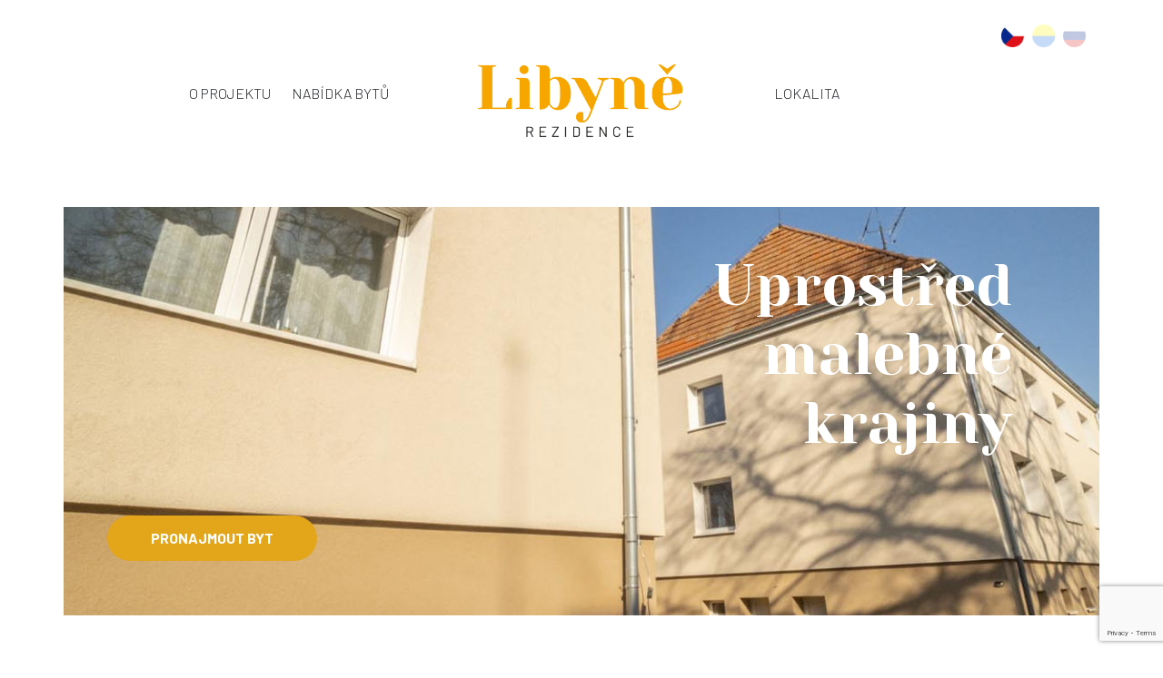

--- FILE ---
content_type: text/html; charset=UTF-8
request_url: https://rezidencelibyne.cz/
body_size: 4511
content:
<!doctype html>
<html lang="cs">
<head>
    <meta charset="utf-8">
    <meta name="viewport" content="width=device-width, initial-scale=1">
    <title>Rezidence Libyně</title>
    <meta name="description" content=" Nově zrekonstruovaná rezidence se nachází uprostřed nádherné přírody v malé klidné vesnici pár stovek metrů od dálnice D6 Praha - Karlovy Vary.">
    <link rel="stylesheet" type="text/css" href="dist/main.css">
    <link rel="icon" type="image/png" href="favicon.png">

    <!-- jQuery 1.7.2+ or Zepto.js 1.0+ -->
    <script src="//ajax.googleapis.com/ajax/libs/jquery/1.9.1/jquery.min.js"></script>
    <link rel="stylesheet" href="https://cdnjs.cloudflare.com/ajax/libs/magnific-popup.js/1.1.0/magnific-popup.min.css"
          integrity="sha512-+EoPw+Fiwh6eSeRK7zwIKG2MA8i3rV/DGa3tdttQGgWyatG/SkncT53KHQaS5Jh9MNOT3dmFL0FjTY08And/Cw=="
          crossorigin="anonymous" referrerpolicy="no-referrer" />

    <script src="https://cdnjs.cloudflare.com/ajax/libs/magnific-popup.js/1.1.0/jquery.magnific-popup.min.js"
            integrity="sha512-IsNh5E3eYy3tr/JiX2Yx4vsCujtkhwl7SLqgnwLNgf04Hrt9BT9SXlLlZlWx+OK4ndzAoALhsMNcCmkggjZB1w=="
            crossorigin="anonymous" referrerpolicy="no-referrer"></script>

</head>
<body>
<header class="mt-4">
    <div class="container">
        <p class="flags text-end">
            <a href="https://rezidencelibyne.cz/"><img  src="img/flag_cz.png" alt="cs"></a>
            <a href="https://rezidencelibyne.cz/ua/"><img  class="opacity-25"  src="img/flag_au.png" alt="ua"></a>
            <a href="https://rezidencelibyne.cz/ru/"><img   class="opacity-25"  src="img/flag_ru.png" alt="ru"></a>
        </p>

        <div class="row  ">
            <div class="col-lg-4 order-lg-2">
                <a href="https://rezidencelibyne.cz/">
                    <img class="m-auto d-block img-fluid logo" src="img/logo.svg" alt="Rezidence Libyně">
                </a>
            </div>
            <div class="col-lg-4 order-lg-1">
                <ul class="menu text-lg-end">
                    <li><a href="#o-projektu"  >O PROJEKTU</a></li>
                    <li><a href="#nabidka-bytu">NABÍDKA BYTŮ</a></li>
                </ul>
            </div>
            <div class="col-lg-4 order-lg-3">
                <ul class="menu text-lg-start">
                    <li><a href="#lokalita">LOKALITA</a></li>
                </ul>
            </div>
        </div>
    </div>
</header>




<main class="container">


    <div class="row">
        <div class="banner p-md-5 position-relative ">
            <p class="h1 title text-white text-end display-3   m-lg-5 mt-lg-0">  Uprostřed <br> malebné <br>  krajiny   </p>
            <a class="btn btn-primary" href="#contact">PRONAJMOUT BYT</a>
        </div>
    </div>


    <section class="row justify-content-center pt-5 pb-5 text-center" >

        <div class="col-lg-9">
            <a class="anchor" id="o-projektu"></a>
            <h1 >O projektu</h1>
            <h5>
                Nově zrekonstruovaná rezidence se nachází uprostřed nádherné přírody v malé klidné vesnici pár stovek metrů od dálnice D6 Praha - Karlovy Vary. Oba domy tvořící rezidenci jsou podsklepeny, mají 2 nadzemní podlaží s 12 byty různých velikostí. Další obytné prostory jsou plánovány v půdních prostorách a ve čtyřech domcích na přilehlé zahradě. V nejbližším okolí je snadno dostupná hromadná doprava. Je zajištěno internetové připojení zdarma
                a k dispozici je i prostorná garáž a uzavřené parkoviště pro 10 vozidel.
            </h5>
        </div>


     <div class="col-12  ">
        <div class="gallery">
            <div class="row  mt-5">
                <div class="col-md-6 p-0">
                    <a href="img/projekt/01.jpg">
                        <img class="img-fluid" src="img/projekt/01.jpg" alt="projekt" loading="lazy">
                    </a>
                </div>
                <div class="col-md-6 p-0">
                    <a href="img/projekt/02.jpg">
                        <img class="img-fluid" src="img/projekt/02.jpg" alt="projekt" loading="lazy">
                    </a>
                </div>
            </div>
            <div class="row ">
                <div class="col-lg-3 p-0">
                    <a href="img/projekt/03.jpg">
                        <img class="img-fluid" src="img/projekt/03.jpg" alt="projekt" loading="lazy">
                    </a>
                </div>
                <div class="col-lg-3 p-0">
                    <a href="img/projekt/04.jpg">
                        <img class="img-fluid" src="img/projekt/04.jpg" alt="projekt" loading="lazy">
                    </a>
                </div>
                <div class="col-lg-3 p-0">
                    <a href="img/projekt/05.jpg">
                        <img class="img-fluid" src="img/projekt/05.jpg" alt="projekt" loading="lazy">
                    </a>
                </div>
                <div class="col-lg-3 p-0">
                    <a href="img/projekt/06.jpg">
                        <img class="img-fluid" src="img/projekt/06.jpg" alt="projekt" loading="lazy">
                    </a>
                </div>
            </div>

            <div class="row   ">
                <div class="col-md-6 p-0">
                    <a href="img/projekt/07.jpg">
                        <img class="img-fluid" src="img/projekt/07.jpg" alt="projekt" loading="lazy">
                    </a>
                </div>
                <div class="col-md-6 p-0">
                    <a href="img/projekt/08.jpg">
                        <img class="img-fluid" src="img/projekt/08.jpg" alt="projekt" loading="lazy">
                    </a>
                </div>
            </div>
            <div class="row ">
                <div class="col-lg-3 p-0">
                    <a href="img/projekt/09.jpg">
                        <img class="img-fluid" src="img/projekt/09.jpg" alt="projekt" loading="lazy">
                    </a>
                </div>
                <div class="col-lg-3 p-0">
                    <a href="img/projekt/10.jpg">
                        <img class="img-fluid" src="img/projekt/10.jpg" alt="projekt" loading="lazy">
                    </a>
                </div>
                <div class="col-lg-3 p-0">
                    <a href="img/projekt/11.jpg">
                        <img class="img-fluid" src="img/projekt/11.jpg" alt="projekt" loading="lazy">
                    </a>
                </div>
                <div class="col-lg-3 p-0">
                    <a href="img/projekt/12.jpg">
                        <img class="img-fluid" src="img/projekt/12.jpg" alt="projekt" loading="lazy">
                    </a>
                </div>
            </div>
        </div>
     </div>
    </section>



    <section class="row justify-content-center pt-5 pb-5 text-center" >
        <div class="col-10">
            <a class="anchor" id="nabidka-bytu" ></a>
            <h1  >Nabídka bytů</h1>
            <h5>
                V celkem sedmipodlažním objektu se nacházejí byty o velikosti 2+kk a 2+1. Všechny prošly, stejně jako celý objekt, komplexní rekonstrukcí zahrnující podlahy, omítky, obklady a všechny rozvody. V bytech se nachází koupelna
                s WC a zabudovaná kuchyňská linka. K dispozici jsou privátní parkovací místa na pozemku domu.
            </h5>

            <br>

            <div class="row">
                <div class="col-lg-6">
                    <p class="count-flat"> <span class="counter" data-count="5" >0</span>x <span class="text-primary">2+kk</span></p>
                </div>
                <div class="col-lg-6">
                    <p class="count-flat"><span class="counter" data-count="12" >0</span>x <span class="text-primary">2+1</span></p>
                </div>
            </div>

            <div class="gallery  ">
                <a href="img/pudorys.png">
                    <img class="img-fluid h-100" src="img/pudorys.jpg" alt="půdorys">
                </a>
            </div>
            <p class="text-center">půdorys domu</p>
        </div>

    </section>


    <section class="row justify-content-center pt-5 pb-5 text-center" >
        <div class="col-10">
            <a class="anchor" id="lokalita"></a>
            <h1>Lokalita</h1>
            <h5>
                Kraj kolem Podbořan je malebnou krajinou s mírně zvlněným terénem, s úrodnými poli a lesy. Tato oblast je typická klidným venkovským prostředím, které poskytuje ideální podmínky pro pohodové bydlení i rekreaci. Lokalita je dobře dostupná, leží v krátké vzdálenosti od větších měst, jako jsou Žatec, Louny, Karlovy Vary, ale i Praha, což zajišťuje snadnou dostupnost služeb a pracovních příležitostí.
            </h5>
        </div>

       <div class="col-12">
           <div class="gallery mt-5">
               <div class="row ">
                   <div class="col-lg-3 p-0">
                       <a href="img/lokalita/01.jpg">
                           <img class="img-fluid" src="img/lokalita/01.jpg" alt="lokalita" loading="lazy">
                       </a>
                   </div>
                   <div class="col-lg-6 p-0">
                       <a href="img/lokalita/02.jpg">
                           <img class="img-fluid" src="img/lokalita/02.jpg" alt="lokalita" loading="lazy">
                       </a>
                   </div>
                   <div class="col-lg-3 p-0">
                       <a href="img/lokalita/03.jpg">
                           <img class="img-fluid" src="img/lokalita/03.jpg" alt="lokalita" loading="lazy">
                       </a>
                   </div>
               </div>
           </div>



           <div class="row">
               <iframe    src="https://www.google.com/maps/embed?pb=!1m18!1m12!1m3!1d119087.23326509881!2d13.27542767208144!3d50.15051655304914!2m3!1f0!2f0!3f0!3m2!1i1024!2i768!4f13.1!3m3!1m2!1s0x470a6eb717f88099%3A0x50e4d42930634d09!2sLibyn%C4%9B%2C%20441%2001%20Lubenec-Podbo%C5%99any!5e0!3m2!1scs!2scz!4v1739958690077!5m2!1scs!2scz" width="100%" height="300" style="border: 0; padding: 2px" allowfullscreen="" loading="lazy" referrerpolicy="no-referrer-when-downgrade"></iframe>
           </div>



       </div>



        <div class="row justify-content-center">
            <div class="col-xxl-8">
                <a class="anchor" id="contact"></a>
                <form id="contact-form"  class="form-contact p-5 mt-5  mb-5 rounded rounded-5"  >

                    <h5 class="text-center mb-3">Chtěl bych si pronajmout byt v Rezidenci Libyně</h5>
                     <div class="row">
                         <div class="col-lg-6 p-2">
                             <input type="text" name="first-name" placeholder="jméno" class="form-control" required>
                         </div>
                         <div class="col-lg-6 p-2">
                             <input type="text" name="last-name" placeholder="příjmení" class="form-control" required>
                         </div>
                         <div class="col-lg-6 p-2">
                             <input type="tel" name="phone" placeholder="telefon" class="form-control" required>
                         </div>
                         <div class="col-lg-6 p-2">
                             <input type="email" name="email" placeholder="email" class="form-control" required>
                         </div>
                         <div class="col-lg-6 p-2">
                             <select class="form-select" name="flat" aria-label="Default select example" required>
                                 <option value="byt 2+1">Mám zájem o byt 2+1</option>
                                 <option value="byt 1+kk">Mám zájem o  byt 1+kk</option>
                             </select>
                         </div>

                         <input name="token_recapcha" type="hidden" id="token"  />

                         <div class="col-lg-6 p-2">
                            <button class="btn btn-primary" type="submit"> ODESLAT </button>
                         </div>
                     </div>
                </form>
            </div>
        </div>


    </section>

</main>

<footer>

    <img class="d-block m-auto" src="img/logo.svg" alt="Čjkovského rezidence">

    <p class="text-center mt-4">
        Kontakt: Jiří Nový, tel.
        +420 732 418 139, email:
        <a href="mailto:novy.jiri@levnesklady.cz">novy.jiri@levnesklady.cz</a> <br>
        © Bedrun s.r.o.,
        Bartoškova 1411/20,
        140 00 Praha 4
    </p>

    <div class="end">
        <p>© Bedrun s.r.o.  2026 </p>
    </div>

</footer>

<a href="#"><img  class="arrow-up"  src="img/up-arrow.png" alt="up"></a>

<script src="dist/main.js"></script>

<script>
    $(document).ready(function() {

       //set separate gallery for each gallery magnific popup
        $('.gallery').each(function() {
            $(this).magnificPopup({
                delegate: 'a',
                type: 'image',
                tLoading: 'Loading image #%curr%...',
                mainClass: 'mfp-img-mobile',
                arrowMarkup: '<button title="%title%" type="button" class="mfp-arrow mfp-arrow-%dir%"><img src="images/portfolio_next.png" width="18" height="15"/></button>',
                gallery: {
                    enabled: true,
                    navigateByImgClick: true,
                    tCounter: '%curr% z %total%', // Markup for "1 of 7" counter
                    preload: [0,1] // Will preload 0 - before current, and 1 after the current image
                }
            });
        });
    });
</script>


<script src="https://www.google.com/recaptcha/api.js?render=6Lcf0mIlAAAAAMNw9sdmrjQUyue05xfDK1rJ8Z2x"></script>

<script>
    grecaptcha.ready(function() {
        grecaptcha.execute('6Lcf0mIlAAAAAMNw9sdmrjQUyue05xfDK1rJ8Z2x', { action: 'send_contact' }).then(function(token) {
            $('input[name="token_recapcha"]').val(token);
        });
    });

    const contactForm = document.getElementById('contact-form')

    contactForm.addEventListener('submit', (e)=> {
          e.preventDefault()
          let formData = new FormData(contactForm);

        postData("contact.php", {
            firstName: formData.get('first-name'),
            lastName: formData.get('last-name'),
            token: formData.get('token_recapcha'),
            phone: formData.get('phone'),
            email: formData.get('email'),
            flat: formData.get('flat'),
        }).then((data) => {
            if(data.error === false) {
                contactForm.innerHTML = '<div class="alert alert-info">Poptávka byla odeslána, děkujeme.</div>'
            } else {
                contactForm.innerHTML = '<div class="alert alert-danger">Poptávka nebyla odeslána, chyba: '+data.error+'</div>'
            }
        });

    })

    async function postData(url = "", data = {}) {
        // Default options are marked with *
        const response = await fetch(url, {
            method: "POST", // *GET, POST, PUT, DELETE, etc.
            mode: "cors", // no-cors, *cors, same-origin
            cache: "no-cache", // *default, no-cache, reload, force-cache, only-if-cached
            credentials: "same-origin", // include, *same-origin, omit
            headers: {
                "Content-Type": "application/json",
            },
            redirect: "follow", // manual, *follow, error
            referrerPolicy: "no-referrer", // no-referrer, *no-referrer-when-downgrade, origin, origin-when-cross-origin, same-origin, strict-origin, strict-origin-when-cross-origin, unsafe-url
            body: JSON.stringify(data), // body data type must match "Content-Type" header
        });
        return response.json(); // parses JSON response into native JavaScript objects
    }

</script>

</body>
</html>


--- FILE ---
content_type: text/html; charset=utf-8
request_url: https://www.google.com/recaptcha/api2/anchor?ar=1&k=6Lcf0mIlAAAAAMNw9sdmrjQUyue05xfDK1rJ8Z2x&co=aHR0cHM6Ly9yZXppZGVuY2VsaWJ5bmUuY3o6NDQz&hl=en&v=PoyoqOPhxBO7pBk68S4YbpHZ&size=invisible&anchor-ms=20000&execute-ms=30000&cb=qtp47hqufk23
body_size: 48639
content:
<!DOCTYPE HTML><html dir="ltr" lang="en"><head><meta http-equiv="Content-Type" content="text/html; charset=UTF-8">
<meta http-equiv="X-UA-Compatible" content="IE=edge">
<title>reCAPTCHA</title>
<style type="text/css">
/* cyrillic-ext */
@font-face {
  font-family: 'Roboto';
  font-style: normal;
  font-weight: 400;
  font-stretch: 100%;
  src: url(//fonts.gstatic.com/s/roboto/v48/KFO7CnqEu92Fr1ME7kSn66aGLdTylUAMa3GUBHMdazTgWw.woff2) format('woff2');
  unicode-range: U+0460-052F, U+1C80-1C8A, U+20B4, U+2DE0-2DFF, U+A640-A69F, U+FE2E-FE2F;
}
/* cyrillic */
@font-face {
  font-family: 'Roboto';
  font-style: normal;
  font-weight: 400;
  font-stretch: 100%;
  src: url(//fonts.gstatic.com/s/roboto/v48/KFO7CnqEu92Fr1ME7kSn66aGLdTylUAMa3iUBHMdazTgWw.woff2) format('woff2');
  unicode-range: U+0301, U+0400-045F, U+0490-0491, U+04B0-04B1, U+2116;
}
/* greek-ext */
@font-face {
  font-family: 'Roboto';
  font-style: normal;
  font-weight: 400;
  font-stretch: 100%;
  src: url(//fonts.gstatic.com/s/roboto/v48/KFO7CnqEu92Fr1ME7kSn66aGLdTylUAMa3CUBHMdazTgWw.woff2) format('woff2');
  unicode-range: U+1F00-1FFF;
}
/* greek */
@font-face {
  font-family: 'Roboto';
  font-style: normal;
  font-weight: 400;
  font-stretch: 100%;
  src: url(//fonts.gstatic.com/s/roboto/v48/KFO7CnqEu92Fr1ME7kSn66aGLdTylUAMa3-UBHMdazTgWw.woff2) format('woff2');
  unicode-range: U+0370-0377, U+037A-037F, U+0384-038A, U+038C, U+038E-03A1, U+03A3-03FF;
}
/* math */
@font-face {
  font-family: 'Roboto';
  font-style: normal;
  font-weight: 400;
  font-stretch: 100%;
  src: url(//fonts.gstatic.com/s/roboto/v48/KFO7CnqEu92Fr1ME7kSn66aGLdTylUAMawCUBHMdazTgWw.woff2) format('woff2');
  unicode-range: U+0302-0303, U+0305, U+0307-0308, U+0310, U+0312, U+0315, U+031A, U+0326-0327, U+032C, U+032F-0330, U+0332-0333, U+0338, U+033A, U+0346, U+034D, U+0391-03A1, U+03A3-03A9, U+03B1-03C9, U+03D1, U+03D5-03D6, U+03F0-03F1, U+03F4-03F5, U+2016-2017, U+2034-2038, U+203C, U+2040, U+2043, U+2047, U+2050, U+2057, U+205F, U+2070-2071, U+2074-208E, U+2090-209C, U+20D0-20DC, U+20E1, U+20E5-20EF, U+2100-2112, U+2114-2115, U+2117-2121, U+2123-214F, U+2190, U+2192, U+2194-21AE, U+21B0-21E5, U+21F1-21F2, U+21F4-2211, U+2213-2214, U+2216-22FF, U+2308-230B, U+2310, U+2319, U+231C-2321, U+2336-237A, U+237C, U+2395, U+239B-23B7, U+23D0, U+23DC-23E1, U+2474-2475, U+25AF, U+25B3, U+25B7, U+25BD, U+25C1, U+25CA, U+25CC, U+25FB, U+266D-266F, U+27C0-27FF, U+2900-2AFF, U+2B0E-2B11, U+2B30-2B4C, U+2BFE, U+3030, U+FF5B, U+FF5D, U+1D400-1D7FF, U+1EE00-1EEFF;
}
/* symbols */
@font-face {
  font-family: 'Roboto';
  font-style: normal;
  font-weight: 400;
  font-stretch: 100%;
  src: url(//fonts.gstatic.com/s/roboto/v48/KFO7CnqEu92Fr1ME7kSn66aGLdTylUAMaxKUBHMdazTgWw.woff2) format('woff2');
  unicode-range: U+0001-000C, U+000E-001F, U+007F-009F, U+20DD-20E0, U+20E2-20E4, U+2150-218F, U+2190, U+2192, U+2194-2199, U+21AF, U+21E6-21F0, U+21F3, U+2218-2219, U+2299, U+22C4-22C6, U+2300-243F, U+2440-244A, U+2460-24FF, U+25A0-27BF, U+2800-28FF, U+2921-2922, U+2981, U+29BF, U+29EB, U+2B00-2BFF, U+4DC0-4DFF, U+FFF9-FFFB, U+10140-1018E, U+10190-1019C, U+101A0, U+101D0-101FD, U+102E0-102FB, U+10E60-10E7E, U+1D2C0-1D2D3, U+1D2E0-1D37F, U+1F000-1F0FF, U+1F100-1F1AD, U+1F1E6-1F1FF, U+1F30D-1F30F, U+1F315, U+1F31C, U+1F31E, U+1F320-1F32C, U+1F336, U+1F378, U+1F37D, U+1F382, U+1F393-1F39F, U+1F3A7-1F3A8, U+1F3AC-1F3AF, U+1F3C2, U+1F3C4-1F3C6, U+1F3CA-1F3CE, U+1F3D4-1F3E0, U+1F3ED, U+1F3F1-1F3F3, U+1F3F5-1F3F7, U+1F408, U+1F415, U+1F41F, U+1F426, U+1F43F, U+1F441-1F442, U+1F444, U+1F446-1F449, U+1F44C-1F44E, U+1F453, U+1F46A, U+1F47D, U+1F4A3, U+1F4B0, U+1F4B3, U+1F4B9, U+1F4BB, U+1F4BF, U+1F4C8-1F4CB, U+1F4D6, U+1F4DA, U+1F4DF, U+1F4E3-1F4E6, U+1F4EA-1F4ED, U+1F4F7, U+1F4F9-1F4FB, U+1F4FD-1F4FE, U+1F503, U+1F507-1F50B, U+1F50D, U+1F512-1F513, U+1F53E-1F54A, U+1F54F-1F5FA, U+1F610, U+1F650-1F67F, U+1F687, U+1F68D, U+1F691, U+1F694, U+1F698, U+1F6AD, U+1F6B2, U+1F6B9-1F6BA, U+1F6BC, U+1F6C6-1F6CF, U+1F6D3-1F6D7, U+1F6E0-1F6EA, U+1F6F0-1F6F3, U+1F6F7-1F6FC, U+1F700-1F7FF, U+1F800-1F80B, U+1F810-1F847, U+1F850-1F859, U+1F860-1F887, U+1F890-1F8AD, U+1F8B0-1F8BB, U+1F8C0-1F8C1, U+1F900-1F90B, U+1F93B, U+1F946, U+1F984, U+1F996, U+1F9E9, U+1FA00-1FA6F, U+1FA70-1FA7C, U+1FA80-1FA89, U+1FA8F-1FAC6, U+1FACE-1FADC, U+1FADF-1FAE9, U+1FAF0-1FAF8, U+1FB00-1FBFF;
}
/* vietnamese */
@font-face {
  font-family: 'Roboto';
  font-style: normal;
  font-weight: 400;
  font-stretch: 100%;
  src: url(//fonts.gstatic.com/s/roboto/v48/KFO7CnqEu92Fr1ME7kSn66aGLdTylUAMa3OUBHMdazTgWw.woff2) format('woff2');
  unicode-range: U+0102-0103, U+0110-0111, U+0128-0129, U+0168-0169, U+01A0-01A1, U+01AF-01B0, U+0300-0301, U+0303-0304, U+0308-0309, U+0323, U+0329, U+1EA0-1EF9, U+20AB;
}
/* latin-ext */
@font-face {
  font-family: 'Roboto';
  font-style: normal;
  font-weight: 400;
  font-stretch: 100%;
  src: url(//fonts.gstatic.com/s/roboto/v48/KFO7CnqEu92Fr1ME7kSn66aGLdTylUAMa3KUBHMdazTgWw.woff2) format('woff2');
  unicode-range: U+0100-02BA, U+02BD-02C5, U+02C7-02CC, U+02CE-02D7, U+02DD-02FF, U+0304, U+0308, U+0329, U+1D00-1DBF, U+1E00-1E9F, U+1EF2-1EFF, U+2020, U+20A0-20AB, U+20AD-20C0, U+2113, U+2C60-2C7F, U+A720-A7FF;
}
/* latin */
@font-face {
  font-family: 'Roboto';
  font-style: normal;
  font-weight: 400;
  font-stretch: 100%;
  src: url(//fonts.gstatic.com/s/roboto/v48/KFO7CnqEu92Fr1ME7kSn66aGLdTylUAMa3yUBHMdazQ.woff2) format('woff2');
  unicode-range: U+0000-00FF, U+0131, U+0152-0153, U+02BB-02BC, U+02C6, U+02DA, U+02DC, U+0304, U+0308, U+0329, U+2000-206F, U+20AC, U+2122, U+2191, U+2193, U+2212, U+2215, U+FEFF, U+FFFD;
}
/* cyrillic-ext */
@font-face {
  font-family: 'Roboto';
  font-style: normal;
  font-weight: 500;
  font-stretch: 100%;
  src: url(//fonts.gstatic.com/s/roboto/v48/KFO7CnqEu92Fr1ME7kSn66aGLdTylUAMa3GUBHMdazTgWw.woff2) format('woff2');
  unicode-range: U+0460-052F, U+1C80-1C8A, U+20B4, U+2DE0-2DFF, U+A640-A69F, U+FE2E-FE2F;
}
/* cyrillic */
@font-face {
  font-family: 'Roboto';
  font-style: normal;
  font-weight: 500;
  font-stretch: 100%;
  src: url(//fonts.gstatic.com/s/roboto/v48/KFO7CnqEu92Fr1ME7kSn66aGLdTylUAMa3iUBHMdazTgWw.woff2) format('woff2');
  unicode-range: U+0301, U+0400-045F, U+0490-0491, U+04B0-04B1, U+2116;
}
/* greek-ext */
@font-face {
  font-family: 'Roboto';
  font-style: normal;
  font-weight: 500;
  font-stretch: 100%;
  src: url(//fonts.gstatic.com/s/roboto/v48/KFO7CnqEu92Fr1ME7kSn66aGLdTylUAMa3CUBHMdazTgWw.woff2) format('woff2');
  unicode-range: U+1F00-1FFF;
}
/* greek */
@font-face {
  font-family: 'Roboto';
  font-style: normal;
  font-weight: 500;
  font-stretch: 100%;
  src: url(//fonts.gstatic.com/s/roboto/v48/KFO7CnqEu92Fr1ME7kSn66aGLdTylUAMa3-UBHMdazTgWw.woff2) format('woff2');
  unicode-range: U+0370-0377, U+037A-037F, U+0384-038A, U+038C, U+038E-03A1, U+03A3-03FF;
}
/* math */
@font-face {
  font-family: 'Roboto';
  font-style: normal;
  font-weight: 500;
  font-stretch: 100%;
  src: url(//fonts.gstatic.com/s/roboto/v48/KFO7CnqEu92Fr1ME7kSn66aGLdTylUAMawCUBHMdazTgWw.woff2) format('woff2');
  unicode-range: U+0302-0303, U+0305, U+0307-0308, U+0310, U+0312, U+0315, U+031A, U+0326-0327, U+032C, U+032F-0330, U+0332-0333, U+0338, U+033A, U+0346, U+034D, U+0391-03A1, U+03A3-03A9, U+03B1-03C9, U+03D1, U+03D5-03D6, U+03F0-03F1, U+03F4-03F5, U+2016-2017, U+2034-2038, U+203C, U+2040, U+2043, U+2047, U+2050, U+2057, U+205F, U+2070-2071, U+2074-208E, U+2090-209C, U+20D0-20DC, U+20E1, U+20E5-20EF, U+2100-2112, U+2114-2115, U+2117-2121, U+2123-214F, U+2190, U+2192, U+2194-21AE, U+21B0-21E5, U+21F1-21F2, U+21F4-2211, U+2213-2214, U+2216-22FF, U+2308-230B, U+2310, U+2319, U+231C-2321, U+2336-237A, U+237C, U+2395, U+239B-23B7, U+23D0, U+23DC-23E1, U+2474-2475, U+25AF, U+25B3, U+25B7, U+25BD, U+25C1, U+25CA, U+25CC, U+25FB, U+266D-266F, U+27C0-27FF, U+2900-2AFF, U+2B0E-2B11, U+2B30-2B4C, U+2BFE, U+3030, U+FF5B, U+FF5D, U+1D400-1D7FF, U+1EE00-1EEFF;
}
/* symbols */
@font-face {
  font-family: 'Roboto';
  font-style: normal;
  font-weight: 500;
  font-stretch: 100%;
  src: url(//fonts.gstatic.com/s/roboto/v48/KFO7CnqEu92Fr1ME7kSn66aGLdTylUAMaxKUBHMdazTgWw.woff2) format('woff2');
  unicode-range: U+0001-000C, U+000E-001F, U+007F-009F, U+20DD-20E0, U+20E2-20E4, U+2150-218F, U+2190, U+2192, U+2194-2199, U+21AF, U+21E6-21F0, U+21F3, U+2218-2219, U+2299, U+22C4-22C6, U+2300-243F, U+2440-244A, U+2460-24FF, U+25A0-27BF, U+2800-28FF, U+2921-2922, U+2981, U+29BF, U+29EB, U+2B00-2BFF, U+4DC0-4DFF, U+FFF9-FFFB, U+10140-1018E, U+10190-1019C, U+101A0, U+101D0-101FD, U+102E0-102FB, U+10E60-10E7E, U+1D2C0-1D2D3, U+1D2E0-1D37F, U+1F000-1F0FF, U+1F100-1F1AD, U+1F1E6-1F1FF, U+1F30D-1F30F, U+1F315, U+1F31C, U+1F31E, U+1F320-1F32C, U+1F336, U+1F378, U+1F37D, U+1F382, U+1F393-1F39F, U+1F3A7-1F3A8, U+1F3AC-1F3AF, U+1F3C2, U+1F3C4-1F3C6, U+1F3CA-1F3CE, U+1F3D4-1F3E0, U+1F3ED, U+1F3F1-1F3F3, U+1F3F5-1F3F7, U+1F408, U+1F415, U+1F41F, U+1F426, U+1F43F, U+1F441-1F442, U+1F444, U+1F446-1F449, U+1F44C-1F44E, U+1F453, U+1F46A, U+1F47D, U+1F4A3, U+1F4B0, U+1F4B3, U+1F4B9, U+1F4BB, U+1F4BF, U+1F4C8-1F4CB, U+1F4D6, U+1F4DA, U+1F4DF, U+1F4E3-1F4E6, U+1F4EA-1F4ED, U+1F4F7, U+1F4F9-1F4FB, U+1F4FD-1F4FE, U+1F503, U+1F507-1F50B, U+1F50D, U+1F512-1F513, U+1F53E-1F54A, U+1F54F-1F5FA, U+1F610, U+1F650-1F67F, U+1F687, U+1F68D, U+1F691, U+1F694, U+1F698, U+1F6AD, U+1F6B2, U+1F6B9-1F6BA, U+1F6BC, U+1F6C6-1F6CF, U+1F6D3-1F6D7, U+1F6E0-1F6EA, U+1F6F0-1F6F3, U+1F6F7-1F6FC, U+1F700-1F7FF, U+1F800-1F80B, U+1F810-1F847, U+1F850-1F859, U+1F860-1F887, U+1F890-1F8AD, U+1F8B0-1F8BB, U+1F8C0-1F8C1, U+1F900-1F90B, U+1F93B, U+1F946, U+1F984, U+1F996, U+1F9E9, U+1FA00-1FA6F, U+1FA70-1FA7C, U+1FA80-1FA89, U+1FA8F-1FAC6, U+1FACE-1FADC, U+1FADF-1FAE9, U+1FAF0-1FAF8, U+1FB00-1FBFF;
}
/* vietnamese */
@font-face {
  font-family: 'Roboto';
  font-style: normal;
  font-weight: 500;
  font-stretch: 100%;
  src: url(//fonts.gstatic.com/s/roboto/v48/KFO7CnqEu92Fr1ME7kSn66aGLdTylUAMa3OUBHMdazTgWw.woff2) format('woff2');
  unicode-range: U+0102-0103, U+0110-0111, U+0128-0129, U+0168-0169, U+01A0-01A1, U+01AF-01B0, U+0300-0301, U+0303-0304, U+0308-0309, U+0323, U+0329, U+1EA0-1EF9, U+20AB;
}
/* latin-ext */
@font-face {
  font-family: 'Roboto';
  font-style: normal;
  font-weight: 500;
  font-stretch: 100%;
  src: url(//fonts.gstatic.com/s/roboto/v48/KFO7CnqEu92Fr1ME7kSn66aGLdTylUAMa3KUBHMdazTgWw.woff2) format('woff2');
  unicode-range: U+0100-02BA, U+02BD-02C5, U+02C7-02CC, U+02CE-02D7, U+02DD-02FF, U+0304, U+0308, U+0329, U+1D00-1DBF, U+1E00-1E9F, U+1EF2-1EFF, U+2020, U+20A0-20AB, U+20AD-20C0, U+2113, U+2C60-2C7F, U+A720-A7FF;
}
/* latin */
@font-face {
  font-family: 'Roboto';
  font-style: normal;
  font-weight: 500;
  font-stretch: 100%;
  src: url(//fonts.gstatic.com/s/roboto/v48/KFO7CnqEu92Fr1ME7kSn66aGLdTylUAMa3yUBHMdazQ.woff2) format('woff2');
  unicode-range: U+0000-00FF, U+0131, U+0152-0153, U+02BB-02BC, U+02C6, U+02DA, U+02DC, U+0304, U+0308, U+0329, U+2000-206F, U+20AC, U+2122, U+2191, U+2193, U+2212, U+2215, U+FEFF, U+FFFD;
}
/* cyrillic-ext */
@font-face {
  font-family: 'Roboto';
  font-style: normal;
  font-weight: 900;
  font-stretch: 100%;
  src: url(//fonts.gstatic.com/s/roboto/v48/KFO7CnqEu92Fr1ME7kSn66aGLdTylUAMa3GUBHMdazTgWw.woff2) format('woff2');
  unicode-range: U+0460-052F, U+1C80-1C8A, U+20B4, U+2DE0-2DFF, U+A640-A69F, U+FE2E-FE2F;
}
/* cyrillic */
@font-face {
  font-family: 'Roboto';
  font-style: normal;
  font-weight: 900;
  font-stretch: 100%;
  src: url(//fonts.gstatic.com/s/roboto/v48/KFO7CnqEu92Fr1ME7kSn66aGLdTylUAMa3iUBHMdazTgWw.woff2) format('woff2');
  unicode-range: U+0301, U+0400-045F, U+0490-0491, U+04B0-04B1, U+2116;
}
/* greek-ext */
@font-face {
  font-family: 'Roboto';
  font-style: normal;
  font-weight: 900;
  font-stretch: 100%;
  src: url(//fonts.gstatic.com/s/roboto/v48/KFO7CnqEu92Fr1ME7kSn66aGLdTylUAMa3CUBHMdazTgWw.woff2) format('woff2');
  unicode-range: U+1F00-1FFF;
}
/* greek */
@font-face {
  font-family: 'Roboto';
  font-style: normal;
  font-weight: 900;
  font-stretch: 100%;
  src: url(//fonts.gstatic.com/s/roboto/v48/KFO7CnqEu92Fr1ME7kSn66aGLdTylUAMa3-UBHMdazTgWw.woff2) format('woff2');
  unicode-range: U+0370-0377, U+037A-037F, U+0384-038A, U+038C, U+038E-03A1, U+03A3-03FF;
}
/* math */
@font-face {
  font-family: 'Roboto';
  font-style: normal;
  font-weight: 900;
  font-stretch: 100%;
  src: url(//fonts.gstatic.com/s/roboto/v48/KFO7CnqEu92Fr1ME7kSn66aGLdTylUAMawCUBHMdazTgWw.woff2) format('woff2');
  unicode-range: U+0302-0303, U+0305, U+0307-0308, U+0310, U+0312, U+0315, U+031A, U+0326-0327, U+032C, U+032F-0330, U+0332-0333, U+0338, U+033A, U+0346, U+034D, U+0391-03A1, U+03A3-03A9, U+03B1-03C9, U+03D1, U+03D5-03D6, U+03F0-03F1, U+03F4-03F5, U+2016-2017, U+2034-2038, U+203C, U+2040, U+2043, U+2047, U+2050, U+2057, U+205F, U+2070-2071, U+2074-208E, U+2090-209C, U+20D0-20DC, U+20E1, U+20E5-20EF, U+2100-2112, U+2114-2115, U+2117-2121, U+2123-214F, U+2190, U+2192, U+2194-21AE, U+21B0-21E5, U+21F1-21F2, U+21F4-2211, U+2213-2214, U+2216-22FF, U+2308-230B, U+2310, U+2319, U+231C-2321, U+2336-237A, U+237C, U+2395, U+239B-23B7, U+23D0, U+23DC-23E1, U+2474-2475, U+25AF, U+25B3, U+25B7, U+25BD, U+25C1, U+25CA, U+25CC, U+25FB, U+266D-266F, U+27C0-27FF, U+2900-2AFF, U+2B0E-2B11, U+2B30-2B4C, U+2BFE, U+3030, U+FF5B, U+FF5D, U+1D400-1D7FF, U+1EE00-1EEFF;
}
/* symbols */
@font-face {
  font-family: 'Roboto';
  font-style: normal;
  font-weight: 900;
  font-stretch: 100%;
  src: url(//fonts.gstatic.com/s/roboto/v48/KFO7CnqEu92Fr1ME7kSn66aGLdTylUAMaxKUBHMdazTgWw.woff2) format('woff2');
  unicode-range: U+0001-000C, U+000E-001F, U+007F-009F, U+20DD-20E0, U+20E2-20E4, U+2150-218F, U+2190, U+2192, U+2194-2199, U+21AF, U+21E6-21F0, U+21F3, U+2218-2219, U+2299, U+22C4-22C6, U+2300-243F, U+2440-244A, U+2460-24FF, U+25A0-27BF, U+2800-28FF, U+2921-2922, U+2981, U+29BF, U+29EB, U+2B00-2BFF, U+4DC0-4DFF, U+FFF9-FFFB, U+10140-1018E, U+10190-1019C, U+101A0, U+101D0-101FD, U+102E0-102FB, U+10E60-10E7E, U+1D2C0-1D2D3, U+1D2E0-1D37F, U+1F000-1F0FF, U+1F100-1F1AD, U+1F1E6-1F1FF, U+1F30D-1F30F, U+1F315, U+1F31C, U+1F31E, U+1F320-1F32C, U+1F336, U+1F378, U+1F37D, U+1F382, U+1F393-1F39F, U+1F3A7-1F3A8, U+1F3AC-1F3AF, U+1F3C2, U+1F3C4-1F3C6, U+1F3CA-1F3CE, U+1F3D4-1F3E0, U+1F3ED, U+1F3F1-1F3F3, U+1F3F5-1F3F7, U+1F408, U+1F415, U+1F41F, U+1F426, U+1F43F, U+1F441-1F442, U+1F444, U+1F446-1F449, U+1F44C-1F44E, U+1F453, U+1F46A, U+1F47D, U+1F4A3, U+1F4B0, U+1F4B3, U+1F4B9, U+1F4BB, U+1F4BF, U+1F4C8-1F4CB, U+1F4D6, U+1F4DA, U+1F4DF, U+1F4E3-1F4E6, U+1F4EA-1F4ED, U+1F4F7, U+1F4F9-1F4FB, U+1F4FD-1F4FE, U+1F503, U+1F507-1F50B, U+1F50D, U+1F512-1F513, U+1F53E-1F54A, U+1F54F-1F5FA, U+1F610, U+1F650-1F67F, U+1F687, U+1F68D, U+1F691, U+1F694, U+1F698, U+1F6AD, U+1F6B2, U+1F6B9-1F6BA, U+1F6BC, U+1F6C6-1F6CF, U+1F6D3-1F6D7, U+1F6E0-1F6EA, U+1F6F0-1F6F3, U+1F6F7-1F6FC, U+1F700-1F7FF, U+1F800-1F80B, U+1F810-1F847, U+1F850-1F859, U+1F860-1F887, U+1F890-1F8AD, U+1F8B0-1F8BB, U+1F8C0-1F8C1, U+1F900-1F90B, U+1F93B, U+1F946, U+1F984, U+1F996, U+1F9E9, U+1FA00-1FA6F, U+1FA70-1FA7C, U+1FA80-1FA89, U+1FA8F-1FAC6, U+1FACE-1FADC, U+1FADF-1FAE9, U+1FAF0-1FAF8, U+1FB00-1FBFF;
}
/* vietnamese */
@font-face {
  font-family: 'Roboto';
  font-style: normal;
  font-weight: 900;
  font-stretch: 100%;
  src: url(//fonts.gstatic.com/s/roboto/v48/KFO7CnqEu92Fr1ME7kSn66aGLdTylUAMa3OUBHMdazTgWw.woff2) format('woff2');
  unicode-range: U+0102-0103, U+0110-0111, U+0128-0129, U+0168-0169, U+01A0-01A1, U+01AF-01B0, U+0300-0301, U+0303-0304, U+0308-0309, U+0323, U+0329, U+1EA0-1EF9, U+20AB;
}
/* latin-ext */
@font-face {
  font-family: 'Roboto';
  font-style: normal;
  font-weight: 900;
  font-stretch: 100%;
  src: url(//fonts.gstatic.com/s/roboto/v48/KFO7CnqEu92Fr1ME7kSn66aGLdTylUAMa3KUBHMdazTgWw.woff2) format('woff2');
  unicode-range: U+0100-02BA, U+02BD-02C5, U+02C7-02CC, U+02CE-02D7, U+02DD-02FF, U+0304, U+0308, U+0329, U+1D00-1DBF, U+1E00-1E9F, U+1EF2-1EFF, U+2020, U+20A0-20AB, U+20AD-20C0, U+2113, U+2C60-2C7F, U+A720-A7FF;
}
/* latin */
@font-face {
  font-family: 'Roboto';
  font-style: normal;
  font-weight: 900;
  font-stretch: 100%;
  src: url(//fonts.gstatic.com/s/roboto/v48/KFO7CnqEu92Fr1ME7kSn66aGLdTylUAMa3yUBHMdazQ.woff2) format('woff2');
  unicode-range: U+0000-00FF, U+0131, U+0152-0153, U+02BB-02BC, U+02C6, U+02DA, U+02DC, U+0304, U+0308, U+0329, U+2000-206F, U+20AC, U+2122, U+2191, U+2193, U+2212, U+2215, U+FEFF, U+FFFD;
}

</style>
<link rel="stylesheet" type="text/css" href="https://www.gstatic.com/recaptcha/releases/PoyoqOPhxBO7pBk68S4YbpHZ/styles__ltr.css">
<script nonce="Z_vwPa5uOTcGjy6uw8QTZg" type="text/javascript">window['__recaptcha_api'] = 'https://www.google.com/recaptcha/api2/';</script>
<script type="text/javascript" src="https://www.gstatic.com/recaptcha/releases/PoyoqOPhxBO7pBk68S4YbpHZ/recaptcha__en.js" nonce="Z_vwPa5uOTcGjy6uw8QTZg">
      
    </script></head>
<body><div id="rc-anchor-alert" class="rc-anchor-alert"></div>
<input type="hidden" id="recaptcha-token" value="[base64]">
<script type="text/javascript" nonce="Z_vwPa5uOTcGjy6uw8QTZg">
      recaptcha.anchor.Main.init("[\x22ainput\x22,[\x22bgdata\x22,\x22\x22,\[base64]/[base64]/[base64]/[base64]/[base64]/[base64]/[base64]/[base64]/[base64]/[base64]\\u003d\x22,\[base64]\x22,\x22w5Epw6xkw6LCocOBwq8/w4LCkcKHwrDDu8K7EMOSw6oTQWpcVsKpQ2nCvmzCmgjDl8KwcHoxwqt3w48Tw73ChCpfw6XCg8KMwrctJcOZwq/DpBU7woR2eHnCkGgJw7ZWGD9ERyXDrhtbN0hhw5dHw6NJw6HCg8OOw43DpmjDpDdrw6HCik5WWDrCicOIeSMxw6l0SQzCosO3wrXDsnvDmMK5wpZiw7TDmsO2DMKHw5oQw5PDucOBeMKrAcKLw6/CrRPCg8OaY8Knw7Jqw7ASbMOaw4MNwoETw77DkSvDpHLDvTlKesKvdsKuNsKaw7kfX2UvHcKoZRHCpz5uIsKbwqVuOiYpwrzDjUfDq8KbcsOmwpnDpU/Dp8OQw73CqkgRw5fCsmDDtMO3w4FyUsKdC8OQw7DCvWt+F8KLw4QBEMOVw6J0wp1sLFhowq7Cq8Ogwq85XsOsw4bCmSJtW8Oiw44WNcK8wrJvGMOxwqfCjnXCkcOyZsOJJ2DDjyAZw7nCiF/DvFUWw6FzRQ9yeTdqw4ZGQA9ow6DDsidMMcOma8KnBTFRLBLDksKkwrhDwrnDr34QwpLCkjZ7MMK/VsKwZkDCqGPDm8KdAcKLwo3Do8OGD8KYWsKvOxciw7N8woDCozpBVcOuwrA8wqfCncKMHx3DpcOUwrlaK2TClANtwrbDkW3DusOkKsOZZ8OffMO6FCHDkUkbCcKnWsO5wqrDjXFnLMONwod4BgzCjMOhwpbDk8OKBlFjwonCuk/DtiE9w5Ykw59twqnCkjA0w54Owotnw6TCjsKpwqtdGwNeIH0TFWTCt0XCmsOEwqBGw5pVBcO1wr1/SBhIw4EKw7fDtcK2wpRXHmLDr8K/JcObY8KTw6DCmMO5E3/DtS0YOsKFbsOPwpzCunckBjgqI8OVR8KtIMKswptmwqfCgMKRIQLCtMKXwotHwpILw7rChUAIw7sTZRs8w7/[base64]/DnsOQw63DgcKaRsO9FcO/w5t+wo0WN1JXa8OkK8OHwpsueU5sElY/asKONWl0dQzDh8KDwr0awo4KBy3DvMOKQsOJFMKpw4LDkcKPHA54w7TCuzlWwo1PK8KsTsKgwo3CtmPCv8OKXcK6wqF+XR/Ds8O6w7Z/w4Emw4rCgsOba8K3cCVgQsK9w6fChcOtwrYSSsOtw7vCm8KaVEBJTcKww78VwoQzd8Orw7Qow5E6ZMOKw50NwrRhE8OLwqoxw4PDvBDDiUbCtsKYw4YHwrTDqybDilpMSsOtw5pGwrjCg8KLw7DCgmXDp8Khw45hbz/[base64]/[base64]/HVYmJhLCgAQyfcOvw7ZpwpDChyTCv8OjwpQ6f8KiVyVxaXN/wpbDqsO0BcK2w7HDvGQJcXHDnHAYwp8zw4HCm0MdYCxKw5zCiCEcKFknIMKgP8Kmw6Rmw5fDoj/Co0NLw7DDlC4Qw4rCmjIJPcOMwqZxw4DDmcOrw5nCosKXLcONw6/DlWUvw6JPw7ZAUcKDOMK0wo4oUsOjwrkgwrI1Q8OTw4wEQWzDo8OMwqI1w68zTMKnOsOUwo7DicOAbRYgainCq1/CvAbDkcOgfcOjwprDrMOXNCZcBjPCnxUtLDh8AsK7w5sww6s6Sm0WI8ONwoIdVsO8wpRxX8Onw54UwqnCjSLCtjh7PcKZwqHCs8KWw4/DocOPw4DDosK2w4/[base64]/AMKVbcKiwpfCkRvCgsKHQsKPK0gPw67Dn8Klw7w3KMKrw7TCqj3Dh8KOEMKnw5Rew6LCgsOkwo7Coy0Cw7Yuw77DqcOEEcKMw4TCjcKLYsO4PCNRw6hjwpJxwoLDuhHCh8OHBG09w7nDgcKJdy45w5/CosOdw7IcwprDjcOew4rDtWdEXnLCrCUlwpvDocKtPh7Cu8O0S8KbIcOUwp/DqypEwoDCtE0uPmXDjcOGZkhrRylTwrFnw5VaGsKoR8OlVw8qRhHDqsK2ISR3wqoQw41IDcOBTHsfworDiwxDw73Ct154wr/DrsKjLhJCfUIwBT83wqzDqsOcwrhmw7bDvVnDmsOmFMKEN0/Ds8KYesOUwrrCuwHDq8O6ZcK3UEPCojDDp8OyGnDCkinCocOKZsKVLwgfRkYUPl3CrMOQw6YuwpJUBiNdw7rCucKsw4DDhsKKw73CoXIQO8OxFz/DsjBEw4/CgcOJbMODwpnDqVPCk8KLwpElB8KnwpbCssOhPDpPW8KOw7LDoSQOUh83w6jClcONw5Y8Wm7CgcKTw4/[base64]/wrHCgQbCgcOlMzp+w78RJkNew7jDiMOGDFHDl2UlSsOjBMK6F8KJeMODw4xvw6TCkHoIMlDCg0nDkEnDh25udsO/woIEVcKMJWAXw4nDlMKCOUdpdsOYI8Kawp/CqTnCugkhKWVywpzCgFDDgmzDmS8tBQATw6jCu07Dn8Oiw7sHw69VUld0w5w8MidcOMONw48Tw5Qcw7F5wpzDosKzw7jDhhbDogHDksKQd38rHWTCssOcw7zDqULDg3BiZivCiMOQSMOxw65RYMKrw53DlcKQIsKfVcOAwp4Iw4B/w7pCwqbCsErCiHYpQMKUwoFnw7EQdHlLwpkqwpLDo8Khw6vDvEFgP8Kvw4fCqmlSwrfDoMORc8O/ST/ChSvDlHXDs8OUDWTDlMOtK8OZw5pHDhcQdlLDg8OBcm3CiRoSf2lwIw/CikHDtcK/F8OALMKKSVvDjCzCqBfDmlZNwogPRMOwasO+wp7Csxg4Z3TCicKuDzd1w7h2wrgMw7AhXAoAwrdjE3/CoW3Cg3hIw5zCn8K/wp9bw5nDlcO8QlobUsK5UMOdwrhgacONw4IIKWJnw6TCmQ9nZMOmU8OkZcONwoRRWMKAw5jDunkEGEAXcsOUX8Kcw5UNbk/Dtg99IcK4w7nClVbCigxXwr3DuT7ClMKXw5DDjDEZfnBENsOpwqAONsKNwq3DtMKGwq/DkQICw51zdgNNGMOJw7DClHEuIMKIwr7Cj0ZbHG7Clxg/bMOCJcKoYjTDgsOuTcK/[base64]/CgMKFBMO+w4rDnSnDo8Oww45mwpl1wqRLBMKhdSnCrcKKwqDCvMOZw6hBw5UcDkDCjCYBGcOCw4vDtTrDocOndMO4WsKUw5dlw4PDmADDiGZhQMKyY8OGCVFoD8KyesKlwoMYNMOgS33DisODw4LDu8KJNlrDrlUrVMKNJX7ClMKJwpQJw4xYfjtcA8OnLsK9w5/DuMOJw7HCtcKnwozCt3/CtsKPw5xAQwzCrGvCl8KBXsOww7nDsEROw4bDlRYuw6nDvVrDs1YoYcOZwpwiw6FUw53CmsOZw7/[base64]/DngbDh8OpaF/Dnz5Ewp8BNMO9JF7Dg2XCqnNPIMOlC2bClx92wpHCgAQWw73CkA/Do053woFcLhAMwrchwo4maC/Dnn9IXcO/[base64]/Dp1pqCVlhw7RDZcKmdF3DvHPDpV51fGrDgcKdwp1vbmnCjG/DlHDCkMO0OMO+XsKswoJhH8KWZMKKw4wAwqLDgi15wqgEQcOcwrXDt8OnbsOWVcOoSBDCicORY8Okw41Hw7t5O309UMK2wqXClVbDqX7Ds0vDj8OAwoVZwoBUw5nCjVJ7FF5/w7RldzbCiycNSiHCoS3CqmRnLDInWVnClsOoBsOmK8Otw63CiWPDjMKBQsKZw7tPW8KiHXTCj8KnJUlKH8OhUWXDiMOkYRfCqcKnw5HDoMKgMsKtPMOYcgRKRy7Dk8KhZRXCqsKYwrzCncOqG33CqTk6VsKWF1HDpMOHwrMzcsKKw5RkUMKyAMK/wqvDo8KYwoPDt8O3w41WYMK1w7AZNzYCwpnCt8OVEA9CUitDwpcNwpQyesOMUMOpw5dhAcK0wrUvw5ZXwobCoTkgw6p+w4AbJlQswqzCq3pDRMOiw7pTw4cUwqZcacOCw7TDq8Ksw59sfsOqLhDDlyrDrcO/woXDpkzCv0bDiMKQwrbCgiXDvwTDiQTDtMKcwr/ClsOGFMKgw7ohO8OBYcK+KcO/JMKXwp0vw6QCw4TDq8KJwoZtM8KMw7nDshFwZsKHw5dPwoszw4Fjwq9MCsKtVcKpOcKucjAoNUYhQi7CqgzCh8K6EcOfwo8PdyQdKcOBwq7DojPDigd+BcKiw6rCgsOcw4PDg8K4CsOmw5/Dgy/[base64]/[base64]/[base64]/CvsO/[base64]/[base64]/[base64]/CkzROw4rCnMKXwoxfw73ClVTDtsKvWncmLAoYSzQ8e8Oiw5jCrUZfZ8O4w60eEcKCKmLCq8Odw4TCpsOjwqtgPi0lKEooDDNuU8K9w7kaVFrCksODI8Ocw5w7RlvDrw/DjX3CmMKWwo7DmVJ6f08hw7s+KzrDtT1kwosOAcKsw7XDvW/CvcKtw5Flw6fCv8K1XcOxQ0fCkMKnwo7Dr8OID8OIwqbCmMO+w7gnwrBlwq5jwq/[base64]/Dtk3CmQDColLCh2HDlsK8Klsuw5B3w7IoHcKcL8KqHztJKgLDmCfDrTrCk33Dok7ClcKiwr1tw6PCg8KCHEnDrTfClMKaOzXClkPCqsKow5caR8KHRxIhw6fDljzDkQ3Do8KzX8OgwqjDoBo5QGDCuybDhWPDkAEPfgDCosOowo8xw6/DrMKvXx7Cvyd9M2vDkMKiwo/DqFPCocOiHhTDqMOLA2REwppnw7zDhMK4RGrCl8OvEzEOTMKqJwXDkRXDt8OsHmPCqmwCD8KNwoDChMKRXMO3w6vCni52wrtpwpdpIh3ClMKjB8Kuwq5JMnM5Ey1/f8KzBgUeWn7Dk2QLWBoiwozCmSDDkcKGw4rCmMKXw7JcMmjCg8Kmw6ROGXnDmsKARQtcwqY+VlxEOsObw57Dm8KZw799w58LbX7Ch0J0NMKHwql0f8Kowr48w7V2P8KMwp9wCF4Yw6tmXsKpw4kgwr/CvMKcGnzCv8KiZHwOw4k8w61BejHCnMOpKBnDmR4QMBA8ewAwwoRrABjDkBfDusKRMHVLTsKPYcK8wpFXBwDDrFTDt3o5wrFyE0bChsKIw4bCv2PCiMOkf8O9w4UbOANQHC/DnBJ2wpnDnsKJDSXDtcO4OjB0YMOYw7fCtsO/w4HCrAnDssOLbVvDm8KHw6AXwonCuD/CpsOFFcOLw4A3H0xGw5bCgFJ0MELCkUZmfwYLwr0iwrTDpMKAw44OTGBgN2t5wonDn2jCvkQ7NcKNLjnDhMOzdjzDpADDncK1QwB/QsKFw5rDmk8ww7bDh8OqdcOIwqXCpsOjw6BAw5nDrMKiWjnCvUpHwqDDpcOCw4YffwzDucOReMKAw6sYG8Ocw7nCh8OUw5nCpMOLFMKYwoPDhMKtMRsdR1FDJlBVwqY3b0U1OX4kLMK5M8OZYUXDiMOFLxs9w7/[base64]/S2BkPDUZw5kUJlvCjcOECcOIwqnDnVPCocKlWcK7ZWFEw43DrMKZezM3wpIIbcKFw4PCiSPDvMKqS1fCj8K9wqLCscOYw4dkw4DCpcKYUm8yw4nClWzDhyDCo3pVThgfai0cwqLCt8OHwo08w4nDtMKSQ1fDrcKRbQnCm3/DgzzDnwRQw5sYw4fCnjZBw6/[base64]/[base64]/wqnCpz3CgzRqwqhiw5A5dy/[base64]/CssKFGSvCocKPX0vDtBRKw6VsYsOGSMOrNMOyw5Asw53Dri5zw4Bsw59aw5gpwoR5WsKnZ0xYwrhRwr1cFWzCosOsw6vCjB0PwrlSOsOawo/[base64]/YMOxQhHCtSpQw7kROUdmw7PCjF9efMK4aMOxW8KWUsKQZnnDtVfCmcOKNcKyCDPCtUrDt8K/OsO/w5loAsKKW8KVwoPCicOhwpEJQMO3wqfDon7CvcOkwrrDjsOFO1cuHgLDkUrDpwMlNsKgCSbDkcKpw7AxNTECwp/DucKfeyjDpndcw6vCjyt7esKvLsObwpNRwq5KEwA6w5XDvXfCrsKeW1ogUEYYGlrDt8OCTRPDswvCq30mSsOMw53CqcKCJjx3w6wWwq/CsC08fkLDrCoVwpgnwp5nahMPHMOYwpLCjcOPwrVGw7zDjcKsJjDCvsOlwrR3wprCk0rClMOBBUfCmsKxw6EPwqk3wrzCicKaw5s2w5fCtnzDhsOowrBALlzClsKhYSjDqAUzdmHCnsOpJ8KWcsOlwpFVKcKFw5FySkFBCRTCsygUFjVww51cD0g/eGd0GH9mwoZ2wqtSwrEOwqfDowYQwpB5w51eT8OVw70EAsKEbsOJw5Fsw55aZVJtwr1MCMOOw6Zvw7XDsFlLw49PRMKZUjZjwp7CnMO9acOfw78AFCZYDMK9EAzDix8mw6nCtMOgCivCrR7Cn8O9OMKYbsK4eMKxwo7ColAZwq9DwrXDglzDgcO5K8OWw4/DucOfw4Ybwp1hw4U7EgrCv8K3ZsKhG8OKQFDDvEbDusKzwpbDv3ozwqlGw73Di8OLwoRdw77CkcKsVcO2X8KMGcKrU2nCm3tBwpHDv0N/[base64]/eMO1w7XDmcOsUhXDjX5wPDnDm8OALMOYDUspUsKsMHjDlMOuBcKRwp7ChsOpLMKaw47DumXDgA7CmFrDosO9w4nDl8KYH3QRH1d9Fw/CnsOgw5PClsKmwp7DpsOLQsK/[base64]/DicK2UcKnagXCqcKOEsKhGyFHwqHCjsOia8OkIQPDmcOLw7QsL8KawqMjw6UgUBpmOMOnBEbDuyrCgMO3O8KrEBXCt8OXwoZDwphuwq/[base64]/DmsOpw5jDosK4wqXCiiPDv3PDp8KJwotpJsKqw7MIw7HCqW9YwoZyIxLDsHzDqMOSwqUDIE3Cgg3Du8K1YUvDjlYxC3sEwpEaI8KDw7rCvMOMXsKDTxhsPA07woYTw7DDv8Ode2hIbcKew50/[base64]/CoxvDv0lowoHDgcOOFcOzw5jCocOuw7l4KcOCw5rDocOKcMKDwrBrR8OUWDrDi8KVw63Cmggcw6TDjsKSZUbCr3TDvMKGw55cw4QmbcOVw5F+X8OSehHCn8KXGwrCg0jDrityQ8KaRXLDi2rCiTvDlXDCm2TCo3gMa8KjQsKDwqXDrMKxwp/DjivDoVLCvGLCs8KXw74dFT3DpWHCgjjCjsKuC8Otw6dXwq0resKzbHJXw6FFU1R4wobCqMODXsKrJA7DmWvCkcKcwrLCk3UdwrfDjSnDgV40R1fDhWF/ZR3DpsK1LcOlw5tJw4Ezw5daTjByDU3CocKaw6vCtkR9w7jCoB3DlRTDs8KAwoAWJUUgWsKNw6/DnsKJBsOEw6pVwq8uw4laWMKIwoZlw4U4wpxHIMKUOHhEdMK0wpk+wq/CvMKBwp0Uw5TCkz3CtTfCksO2LztKOsOhXMKUPUQSw71EwoZSw5QBwrMLwrzCryLDvMKPCsKXw6lAw5fCnsKQb8KTw4rClg84YlDDhgnCrMKyL8KXTMO/FjZrw40zw7DDqmQGw6XDkGlXQsO7VnbDq8OfJ8OJfExLE8Odw6U7w5cGw5DDrTTDpAVmw7o3T1nCgsOAw6fDrcK3w5sIaSEiw7hvwonDvcOow486w7Bnwo/ChV8Jw69qw7MAw5Y8w61Tw6LCiMKQQmnCu1pOwp9paS4WwqnCu8KeK8KYL0fDtsK3dMKywqbDg8KIDcKmw5HCnsOMwqtlw4E7H8K4wowLwp0POmlhcXxWCMKXRG3CvsK7M8OEZsKaw7Mrw6J/[base64]/CncKYw7kWTC5uPiJVwrFhw6vDtMOjUsKoMQ3Cu8KLwrjDgsOjHcOnecOmJsKrPsKAQgrCuiTCpRHDjHHChMOYcTDDqVDDicKFw60ww5bDtTRow6vDjMOSesKZRmRLXH8Cw6pFQ8KpwonDjSJdAcONwrAzw6guMWnClFFjbWJ/OA/Crl1nQyfCnwDCgEUGw6/DsXNZw7jCksKMT1UQwqfCrMKaw7Rjw4lhw5BYUcO7wqLChXzDmATDv2cYw5zCjGjDq8KPw4EMwr8UGcKewrzCocKYw4dxw4Raw6jDsDPDgRMXZx/CqcOnw6fCnsKjB8OOw4LDhljDhMKtMsKkBiw5w5vCj8KLJwovMMKvYnNFwq4ewppaw4c5asKnCHLCgcO+w7cuc8O7WW1+w7IvwqjCoh58bsO/[base64]/CqldCNcK1DjfDicOiKmbDi8OcQcOaIjcdw7LCpMOSVzTCpsOebF/[base64]/CjhApwrZqD8OwwozCocKxwossw4AHHnbDqk7CgjnCukvCvgFKwogGAyMuM0RkwpQ7UsKTwozDjG3CucO4KEHDnCTChQPCh0x4UUV+ZxszwqpeK8K/asO9w6cGVlPDvcKKw7PCkAjDq8OwEAkSVHPDisOMwqk2w4ltw5bDqGoQEsKsNcOFWSzDqSkpw4zCicKtwq8BwpcZY8ONw7saw5MawrRGRMKfw4DCvcKXO8O3DjrCtTZ5wpXChx/[base64]/ChAQJbcKiwrXDoXs6LjnCmS4awqJoKMKfUkUNNnjDt1tcw41bwqHDqwnDmXolwolfHWLCsnrCiMOrwrBfbSXDhsKEwqfChsODw5F/d8OFZRfDuMKBGg5Lw5Y/cBtCa8OBBsKKNGvDuiUmHEvCjHFsw6VVJELDssO5NsO0wp/Ds3LClsOEwoXCuMKXGSA1wqDCsMKFwohCwqJUKMKDS8OpQcOcw6hZwrLDqTPCs8O2WzrDs2/DoMKDIh3DpMOBbsOcw7HCucOEwp8vwpFaT1bDm8OBOAU2wrHCjgbCnl7DhF8hEXINwrXDugonD0DCiVDDtMOjWAtQw5B8KyoyScKFfsOOZQfCon/DisO9w50iwoF5Rl9ww4Nmw6LCpCHCtGEZFcO3J3gdwrpOecK3EcOpw7XCvmtPwrdtw4TCiFDCtELDtsOgEXvDmiTContAwrkxQyXCkcK0wo8DBcOow5jDmm7DqVvCgwZUYMOXd8K+VsOJBhMqKX9CwpsUwpTCriITGMOtwq/DhcKGwqE6VcOjNsKPw4syw587AMKewoHDgAbDuxjCsMObbwHCh8K4O8KGwobCq0cbH17DlCDCu8OMw4lkGcOVM8Opwoxuw4xZS3/CgcOFFcKDBgBew7bDgFFXw4F9XkzCmhY6w4Z/[base64]/wqvCjABuw7vDhcKow7fCvcOfLsKlVXXCncKiwpvChsONwoZKwrnDnn8De0dTw7fDi8KHCB0QF8Khw79ldn7Cr8OvTlvCq0Bpw6Uxwo9gw6VOGAIrw6LDqcKnQzzDowkGwq/CoxtgU8KXw5jCp8Kuw4Vqw6B1UsKfK0rCv37DohQ7KMKtwoYvw6PDswpMw6lFTcKGw6DChsKvDwLDjGhdwpvClhpxwr0yYQTCvTrCkMKkw6HCsVjCmj7DqwVXTsKcwrHDicOBw7PCuz95w43DucOVaTjClcO4w6DCosOxfi8hwp/CvA0IAXcKw6HDpMOVw4zCmFpIaFjCjwTCj8K/[base64]/Diy/DmmvDusOODCVQKDsmw7vDhksxw7LCtMKFw7srwq/Dj8ONW0Ytw4JvwpNRU8KTCifClRPCsMK+OWFiEhHDh8OmSH/CqS43w6kfw4gjOTcRNkHCgMKHZSTCkcKrQcOoTsO/wrhARMKLUUI9w5DDrnbDsAUDw7pNEQpMw5NLwqjDuhXDtT8+LGV+w6HDg8Knw6glwpQeOcO5wp89wpbDjsOjw63DkE/[base64]/DksOfKsOZw7TDiMKiw5o9DjbDtB9kw5x8wr1OwqRRwrlUL8KuQAPCicOswprCqcK4djtRwpteGwYDw5LDviHCoFMde8O4JXbDpXPDk8K0wpDCqQsJw77CnMKJw64PP8K+wqfCnyvDglfCnTM/wqzCrFTDnGoROsOmEMOrwrTDuCPCnCfDgMKCw7wEwqBfIsOaw6Ecw7gFesOJwq4sVsKlT1JaQMOzO8OPCl1Jw6o/[base64]/[base64]/[base64]/ZyQfdjHDkMK6w5srw6bDg8KQwoJywolbw7QYOcKPw5BjQsK5wpRmWjDDjURINhDDr13CowQsw7rDjR7Dk8K2w4/CnCYwSsKqT102fsOnU8O3worDjMKBw6kuw7zDqMOgWFLDrFJLwp7Dkn94esKwwoZbwqfChBfCgF1AeTchw77DqsOAw5c3wqYnw5nDoMKOMQDDl8KRwoATwpIvMcO/YxPCtsO5wrLCscOVwrvCvGEMw7nDiTYcwrw/cjfCjcOIDwxsWAg4GsOabMOBHkxcGMK+w7bDkzZow7EIFVXDg0hqw6XCiVrCi8KeITp3w7TCpE9TwrzCvChgZl/DrEjCmyLCmsO+worDqMOtV1DDhFDDisOrCQ91wojCsVtTwqVjbcK4KsO2GhhiwppFV8KzN0cjwp8lwoXDgcKLGsODcx/CmhXCl1XDpVvDrMOKw6fDj8OawrgmN8OZOmx/[base64]/T2MtOHPDgsO0e8KENUsYfUPDt8O/PGBRM0UXwpxiw5IeJMORwpxew4jDryFENGLCtcKWw60hwrshJwgaw4TDlcKSFMKOCjXCocKHw5HCh8Kxw4DCl8KZwo/CmA3DkMK9wpolwqDCqcK9LHDCtQBidcK/w4rDqMOVwp9ew6FiXsOYw4tRBMOjR8OlwpvDkxQPwprCmsODVMKdw5hsBF80wqJsw7LDs8O/wqPDpibCqMOURiLDrsOUw5XDrBkdw6VTwpNICcKwwoYWw6fCqhQZHAJ7woHCgRvChiUuwqQCwp7Cs8K1K8KtwoINw5hULsOKwr94w6MUw4zDvg3CisKSw6IEDWJpwp81GADDjEXDt1VFCDNMw5R2MGlzwow/[base64]/[base64]/Dq3LCnsKZAFXCtj7CocKuc2LDkMOWw4/CiH0bLsOGdi/DmMKsRsKOfMKMw71Dwpd8wrnDjMKMwoTCkMOJwpx5w4/DisOEwq3DiTHDomBoBCJ1aSt9wpRUPsK5woxwwr/Dr1g0CWvCkUAiw4M1wq84w7TDqz7Co2E4w73DrGM0wqHCgCzDtzEawrBYw75fw7ZIPSrCnMKSesOjwp7ChsO1woZzwoUIbFYsdzJieFnCrAM4WcOIwrLCtzskPSbDhzQ6XsKowrHDp8OkasObw7hzw7YjwoLCvydkw7J4DD5OTQ14P8KCCsO/wohSw7rDtsKtwoRwE8KGwo5tEsK0wrwxOxguwp1Mw5nCvcOVAsOAwozDp8OZwqTCt8OifwUIKjrClTN4b8ObwrLDtmjDjx7DtEfCvsOxwpZ3Oj/DoS7CqsKJZMKZw4Qsw6JRw6PDpMOnw5llXhzDkBpmVgs6wqXDo8OoBsKKwpzCiRp3wrRUBR/DjsKlVsO0OsO1VMKJw7fDhUpNwrTDu8OowpJLw5HCv33DlsOvdcKnw5sowoXCiQrDhlx/Y03ChcKJw4YTE0nCozjDkMO8Yx3Dh34YJBXDty7DhMOUw7E3W29HJcOfw7zCkDZ0wq3Ck8Ojw5Qew6N7w4ETwrUZK8KhwpfCjMOFw6ELHwRLd8KZcEDCp8KkEMKXw4c3wpYUwr1bXlgGwprCsMOsw5HDtU4iw7xawp4/w4UtwojDtm7CiATDlcKmdAjCjsOoQ3LClcKKGXbDpcOmcn0wUXN/wqrDnRgSwqwNw6hxw5Qhw4VEcwvDmmZOOcOHw7vCosOtbsKxdi7DuwIAw6khw4nDt8KyXhhEw4LCn8OvJFbDvMOUwrXCpDXClsKAwqVUJ8KSw71GZxHDu8KUwpzDjxrClTfDisOLOXrCn8O8TGLDvsKXw5IiwrfCrAB0wofCj3DDkDDDk8OQw5PDhUI4w7/DqMKgwovDjEHCkcKhw6TDnsO9Z8KUMSMRBsOZZHZCFnJ7w4Nxw67DnTHCpEzDusO7FTzDpzTCjMOmG8K8wrTCksKpw7cqw4fDvkrCjEAySEM5w5HClxjDgsK7worCksKAdcKow7IfOQh/[base64]/DigU+PjpMwowBeMK/[base64]/w5LDqMKgw7vCmsKTaD1Uw7jDjylWw4k+RTxTBxPCryXCvljCmcOFwqkDw7jDl8Orw7JbQQgkScOtw4DCkjPDvFDCvMOcIcKnwo/CkkrCl8KUD8Kyw6gtNA0iY8Olw6sMKxXCq8OHA8KZw6TDlG03UAbChCJvwogdw6nDsSbCmiA/woXDqsKiw4Q7wo3CvU43BMOueW1Awpl1PcK9eGHCtMKQey/[base64]/Crzt8wqLDsMKGwrDDk2nCsAvCmzlYGMOQSsKcDCXDhcOLw6Vrw4IGBADCkD3DoMKuw6nCisKUw7rDmsK2wpjCul7DuhQRLRTCni1Iw67DkcOrLHQrGEhlwpnCrcOPw7huS8KtScKxU2s8wpLDlcO+wq3CvcKDaRvCqMKpw6p1w5TCsBEzUMKBw6JQWh/CrMOGTsOaPA/DmH1cbGtyS8OgZcKLw7MOK8OAwrfCnlM8w7jCnMO/[base64]/Dp8OgfcK5w4/DmXtiJmjCucO6Yl3CkHljw7rDjcKtUnjDucKZwoMCwpsMPMKkM8KueG7CjmHCiidVw6JfelLDvMKUw5HCvMO+w7/CnsKGw5orwq06wq3CuMKswr3CoMOwwpl1w4jCmg3DnTJ0w5HDlMKbw7LDgMOTwoLDmMKyVlTCksKoYEoILsO0ccKhAADCo8KLw7JHwo/CusOUwqHCjhlEe8OTIsKlwq7Cj8KdPTHClE1Ew4nDn8KcwqzDjcKmw5A8w5Ekw6bDgcOqw4zDpcKCIsKBHiTDncKzV8KXXmfDg8K+DHTDjcOBS0TCgcKpRsOAW8OIwp4mw48Rwqd7wrfCvATCuMKbC8KQw53DkVTDsQwkUynCjl8UUkrDpSTDj3HDmDLDusK/[base64]/CoX0LbMO+w7hUwpHDtsKPEkplwobDtE48RsKtw7zCucONIsOUwoYIAcOIJ8K4c3F9w44FAsOzwoXDtgjCuMOtZzsXXTMbw7TDgDVUwqzDujtWR8KfwoBwV8Opw4rDtArDt8OhwovCqVk4HnXDsMKSHwLCl0ZxeiDCmcOgw5DDscOJwq/Du27CpsK0dQfCpMK2w4lIw43Dsj1yw68qQsO5WMKRw6/Dq8KAJx5AwqrDmFVPcDQhPsKUw7UQdsOLwpbCl3TDvBRxRMOBGRzDocO0wpfDpsKCwpHDpkEFYAgwSxRXGMK1wrJKH3XDjsKdEsK0YjrCihjCtBXCkcK6w57CiDLDq8K1wpbCgsOCDsOkE8OkME/Cg0QhYMOlw77DlMKgw4LCm8KNw45bwptdw6bDkMKXXMKcwr/Cp27ClcObJVfDlcKnwo8/[base64]/[base64]/CpcOtw68/MsO+PENew7XDvUbCoRTCvX0JbcKVw7UVXcO2wqkAw63DjMOVOT/DksKmJjjCsE3DicKcVcOYw43DlkM9wqfDnMO1wojDocOswp3CtV44PsOlIlJGwq7CtsK/wpXDiMOJwp/DlMKKwpsuw6RJSsK8wqfChxwLB0sWw4sYU8K5wpzCqsKnw4p0wqPCmcOlQ8OrwqzCjMOwSCnDhMKnwq88w7Frw4NCJi1LwodlYHkkesOiSXPDoAc5G0dWw47Dq8ORLsOtHsKLwr42w5RlwrHCscKAwpHCn8K2BTbDr3zDlyMSdz7CuMK4wqsYRi8Lw4zChUR/[base64]/Cs8K7wrs4w6DDpyDDugrCt0HDsMOVw63DicKhwo8wwop9FTtMNwhKw5LDnGfDnxPClijCkMKhJDxAXVVlwq8EwrAQfMOGw4ViTlrClMKzw6/Cg8KbY8O1eMKew6PCs8KUwp7CiRPCjcOKw7bDvsKpACwQwqnCtcK3woPCgTB6w53CmcKAwprCrAUWw68yFMKudx7Ds8K7w5MAesOrZ3bDkW1nfx0qO8KSw7gZclfDiG/[base64]/bsOlfl/DvMOfwq7CumDDrz/CmsKbwonDqcOeSMOcwp7Cp8OQbXvCsjvDmirDgcOywp5/[base64]/DuQXClsKXNMOHwp8JasKsw7PClsOAwpd2woUiSmNJwqLDvcKlDWJ1ZjXCq8Oew7Ulw646d0Enw4vDm8OUwpLCix/DsMOlwrp0HcOwYCVldgUnw4jCtyrCqsOYdsOSwpgxw7t2w5BWdi/Dm2V7fzV7b2nDgBjDksOVw70+wrrCicKTHMKYw6Z3w5jDmQHCkhrDoHAvH2hoFsKgOGxlw7bCslNmAcOvw6xjYVXDs2BHw7kcw7FLGyXDrmMaw53Di8K4wo90FcKLw7wLaTXDritHfmN5wr3CsMKaRXo8w77DncKewr/Cu8OZJcKFw6vDn8Ohw49TwrDCmsK0w6U/wo7CncODw5bDsjtrw4rCnBbDoMKOHkrCkhvDnlbCoDpfLcKRZUjDvTp+w5lyw79Mw5bDingXwqpmwofDvMOVw68UwovDhMKnMAgtF8KSVsKYHsKCwrDDglLCsQnDgjg5wqrDsVXCnHVOR8Khw7vDoMKVw6jCssO9w73Ch8O/MsKPw7rDg3zDlhTDgcKLVcKPEsOTegJ6w6bClljDr8OTM8OSbcKDJiwlW8KOS8OsZwHDqgdeWcOrw57DmcOJw5LCi0UTw7gSw4Ibw795wpXChxLDmDFLw7vCnR/DhcOeQRZkw6lFw75dwoUMBcKzwpQWRsOpwrLCgcKresKSVCtBw4jCqcKaBD5JA1fCjMK1w5TCpgzClwfCrsKkP27DmsOCw7fCtRc/dMOIwowCTXcbT8OlwpzDkhXDrWo3wo1be8OfcTlRwr7Du8OSSXA5QxPDoMK5HWDCjRXChsKYTcOVW2Q/[base64]/[base64]/Cgg5bw5tBwoMHw7pPw5DCnsOMS8OkwoAHwoBTA8KMXMOQSjrDml3DhMO1L8KgdMOuw4xKw69HSMOHw6UAw4kPw4JuX8KYwrXCo8OvBn0ow5crwo/DgcOzLMOTw4fCs8KAw4dGwrnClMK7w63DqsOXBQgewrJyw4sFCjZuw75cCMO4EMOtwrxFwrlEwpPCsMKuwocMdcKWwrPCnsKEPkjDlcK8Si1sw51ePGvDiMOpT8ORwoTDvsKow47Ctj5sw6/Cp8K7wrIJw5rDvGTChcOpw4nDncKVwpg4IxfChjJKJcOoccKaVsK2Y8OvfsOLwoMcJA7CpcKkUMO0ASBhL8OMw64Zwr/DvMKpw70Gw7/Di8OJw4nCilN4RSVUZjJWKRHDmsOdw7nDqcO8did/AATCq8KHKnNbw6tWQHpZw7kpDTJ7LcKhw4fCnRU/VMODa8O9V8Knw5Ufw4PDpBJcw6/CucOgR8KqSsKiP8ODwqEVSRDDmXjDhMKTA8OKNyfDpFBuCHNkwpgEwrfDisK1w4NAXMKAwrZ/woDCqTZEw5TDijLDp8KOH1huw79+Lk5Tw7TCqG/DncKMCcOVXAsHQMOfwrHCsyfChsKYfMKowrLCtnTDrEs+BsKvOyrCq8OxwoENwqzDkzLDjl1CwqRbcBfCl8K/LsOkwoTCmCtUHy1WH8OnXcKOfEzCu8OjHMOWw4IaUcOawrJdeMOUwqMyYlTCp8Oew7nCrMO9w5Q6SQ8RwoPCm3VvDyHCnCchw4h9wrLDiiliwrULQhR8w75nwozChMK4w4PDhTFowp4WBMKNw7UAC8KtwrjDuMK/Z8Khw440V0Inw7XDucOrRRvDgcKow4gLw4zDtGc7wrZjfsKlwp3Cm8KkFsKZFDnCugp6V23CjMK/UVLDh1LCocKdwq/DtcOTw6cRUD7DlW/[base64]/CnAzDlhZkw5PCnjVhIH7Ci8OIAcOwwpBGw60HasOJw7zCqsKeTF7CrBcrwq7DqjPDmXMWwoZiwqfCi0soQi4Yw6XChENtwqXCh8K9w7Imw6ATw6DCg8OrXTI/UQPDlSwPaMOFDcOUVXjCqsKhanBww6HDjsOyw4zDgWLDn8K3EgIowqoMwr/[base64]/w6pjw7wOw4EswoQcwpnDhWXCp3XCrcKBw7FFFBFOwonDssOja8OPflcBwp0kYQ0SRcOgSzkVGMOce8K6wpPCi8ONVD/[base64]/[base64]/w6tyTETCi0ltK8ObR8OcNsO+XsKMaHLDjHjDkFbDuHDDrDPDrsOww7ZLwptZwojCnMObw7TChGk6wpQaBcKZwq7Dv8KbwrDCvTcVdcKwd8KUw7wQDFzCnMKCw5dMSMOWCMK0LUvDq8Kew4pIHFJHa2/CmmfDgMKXJTrDlGJqwojCrAvDkTfDp8KVFwjDiHPCssOZVVtBwoZ4w6RAVsOPeARnw73CmSTCh8KUNgzCvETCuWtBwpHDtxfCgcO9wpbDviEebcOjdMKIw7Brb8Osw7weDMKSwoDCoyB4bi1jHU/DrwlmwooEVAIRc0Zgw5Mowq7Dph9wesO5ah3CkgbCnEPDicKDYcKlw4ZEWjw0wqkVWkoNScOhXTMrwovDrTVgwrIxbMKmNQsEDsOPw53DpsOTwo/[base64]/Crk7CisOnHkrCl8KCODfChlfCuWd+CMKJwq3CuUTDvUx7PWjDqSPDk8KgwqF9JhEIYMOtYsKRwoPCmsO/KUjDqhnDmcOwEcO+wpTDjsK3VmvDi1jDugRVwoTCqsKvKsOoY2l/U0zDosKofsKGdsK7HSnDssOKAsKxVSjDmiDDrMO6L8K/wqhFwqjClMOTwrXDlRMWYHTDuWsTwqPCv8O6McOnwovDribCgsKOwrLCkcK4JkTCv8OtIUUlw7I2BVnDp8OIw6DDicOwN0Uhwrgmw5DDiGlew5kASUrCjX54w4HDhVfDhx/DtsKYWzzDssKCwoPDvcKDw4oGbzUTwrQBSsOrS8OHWkjCmMKYw7TCmMOeYsKXw6Y3JsO/wqXCh8Kzw69iJcOUWMKFfRrCv8Ovwp0awogZwqvDgVnCmMOkw4jCoQTDkcKQwofDpsK5B8OiU3pIw63CnzYfdsKowrvClMKBw6bCjsKpUMKIw6XDq8KsVcK/[base64]/CucOrw7PCnQbCosKyc8OYVcKcwpMSwrkJw6zCqRXChnrDtsKQw4NCA3R/N8OSwrHChFzDiMKnLzDDvGIGwr3CucOLwqY1wqLCjMORwqzCkE7CjWlnSUfCrzMbI8KxAsOlw7cedsK0aMO2QFgfw7LDs8KjRkzDksKhwpgqDGjDl8OEwp1ywpsucsKIOcK8TSnDkkk/OMKjw6vClwpedcK2BMOmw6RoRMKpwqVVAV4QwqQTGWXCs8Opw4luYBbDtFpiHUXDhh4LFsOcwqfCsyIbw4DCnMKhw6UUTMKgwrLDrsOiQcKm\x22],null,[\x22conf\x22,null,\x226Lcf0mIlAAAAAMNw9sdmrjQUyue05xfDK1rJ8Z2x\x22,0,null,null,null,1,[21,125,63,73,95,87,41,43,42,83,102,105,109,121],[1017145,565],0,null,null,null,null,0,null,0,null,700,1,null,0,\[base64]/76lBhnEnQkZnOKMAhk\\u003d\x22,0,0,null,null,1,null,0,0,null,null,null,0],\x22https://rezidencelibyne.cz:443\x22,null,[3,1,1],null,null,null,1,3600,[\x22https://www.google.com/intl/en/policies/privacy/\x22,\x22https://www.google.com/intl/en/policies/terms/\x22],\x22DBUgyANSZNuGk8hWP8UAWtNBp5EJxSmjEwI0bq9WIq4\\u003d\x22,1,0,null,1,1768617392538,0,0,[221,4,190,211,127],null,[171,160,216,181,53],\x22RC-whDlDDwsokX-wQ\x22,null,null,null,null,null,\x220dAFcWeA7hhsyFZicF9628NiWPXmK7XvlACL9ZgYwHfjk3y8KI_6NMh58ZHvFbaA6GcbccUJ83SKBEieuEePEKB798QeRnGALE5w\x22,1768700192082]");
    </script></body></html>

--- FILE ---
content_type: image/svg+xml
request_url: https://rezidencelibyne.cz/img/logo.svg
body_size: 44620
content:
<svg width="274" height="127" viewBox="0 0 274 127" fill="none" xmlns="http://www.w3.org/2000/svg" xmlns:xlink="http://www.w3.org/1999/xlink">
<rect width="274" height="127" fill="url(#pattern0_17_2)"/>
<defs>
<pattern id="pattern0_17_2" patternContentUnits="objectBoundingBox" width="1" height="1">
<use xlink:href="#image0_17_2" transform="matrix(0.00104865 0 0 0.00226244 -0.00125508 0)"/>
</pattern>
<image id="image0_17_2" width="956" height="442" preserveAspectRatio="none" xlink:href="[data-uri]"/>
</defs>
</svg>
